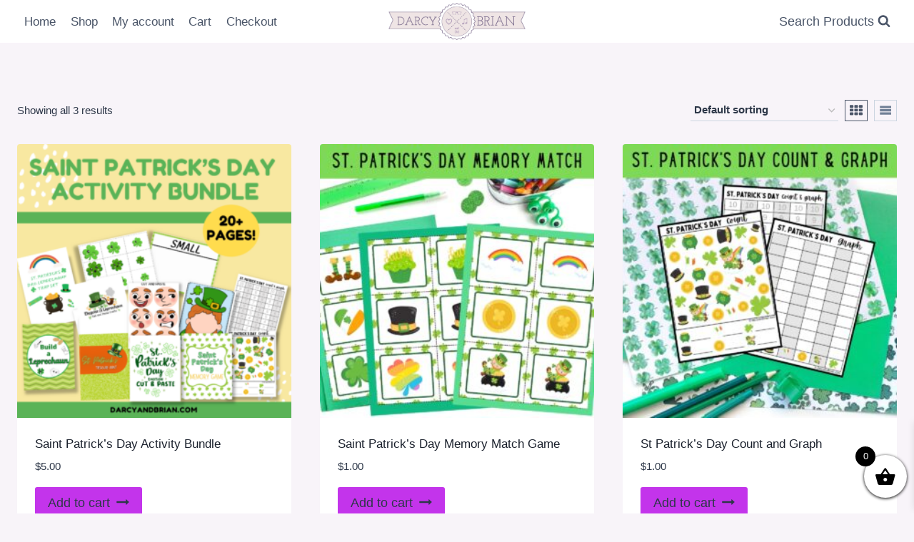

--- FILE ---
content_type: text/css
request_url: https://shop.darcyandbrian.com/wp-content/uploads/hurrytimer/css/80becb05be334b64.css?ver=6.9
body_size: 880
content:
[class~=hurrytimer-campaign] {
  line-height: normal;
  text-align: center;
  padding: 10px 0;
}
[class~=hurrytimer-campaign] * {
  line-height: normal;
}

.hurryt-loading {
  display: none !important;
}

.hurrytimer-timer {
  display: flex;
  align-items: baseline;
  justify-content: center;
  flex-wrap: wrap;
}

.hurrytimer-timer-digit {
  font-feature-settings: "tnum";
  font-variant-numeric: tabular-nums;
}

.hurrytimer-headline {
  color: #333;
  display: block;
  margin: 5px auto;
  overflow: hidden;
}

.hurrytimer-timer-block {
  position: relative;
  display: flex;
  margin-right: 5px;
  flex-direction: column;
  align-items: center;
  justify-content: center;
  box-sizing: content-box;
  margin-bottom: 10px;
  margin-left: 5px;
}
.hurrytimer-timer-block:last-child {
  margin-right: 0;
}
.hurrytimer-timer-block:first-child {
  margin-left: 0;
}

.hurrytimer-sticky {
  margin: auto !important;
  width: 100%;
  background: #fff;
  left: 0;
  right: 0;
  z-index: 9999;
  position: fixed;
  box-shadow: 1px 1px 2px rgba(0, 0, 0, 0.05);
}
.hurrytimer-sticky.is-off {
  position: relative;
  z-index: 0;
}

.admin-bar:not(.wp-admin) .hurrytimer-sticky {
  z-index: 999999;
}

.hurrytimer-sticky-inner {
  max-width: 1200px;
  margin: auto;
  text-align: center;
  padding-left: 5px;
  padding-right: 5px;
}

.hurrytimer-button {
  display: inline-block;
  text-decoration: none;
  outline: none;
}

.hurrytimer-sticky-close {
  right: 10px;
  position: absolute;
  transform: translateY(-50%);
  top: 50%;
  background: none;
  border: none;
  padding: 0;
  margin: 0;
  width: 13px;
  height: 13px;
  cursor: pointer;
  display: flex;
}
.hurrytimer-sticky-close svg {
  fill: #333;
  width: 100%;
  height: 100%;
}
.hurrytimer-sticky-close:hover {
  opacity: 1;
  background: none;
}
.hurrytimer-campaign-2553{
    text-align: center;
    display: block;
}

.hurrytimer-campaign-2553 .hurrytimer-timer-digit,
.hurrytimer-campaign-2553 .hurrytimer-timer-sep{
    color: #000;
    display: block;
    font-size: 35px;
}

.hurrytimer-campaign-2553 .hurrytimer-timer{
justify-content:center}.hurrytimer-campaign-2553 .hurrytimer-timer-label{
    font-size: 12px;
    color: #000;
    text-transform: uppercase;
    display: block;
}



.hurrytimer-campaign-2553 .hurrytimer-headline{
    font-size: 30px;
    color: #000;
    margin-bottom: 5px;

}

.hurrytimer-campaign-2553 .hurrytimer-button-wrap{
    margin-top: 5px;

}
.hurrytimer-campaign-2553 .hurrytimer-button{
    font-size: 15px;
    color: #fff;
    background-color: #000;
    border-radius: 3px;
    padding: 10px 15px;
}

@media(max-width:425px) {
.hurrytimer-campaign-2553 .hurrytimer-button-wrap,
.hurrytimer-campaign-2553 .hurrytimer-headline
{
    margin-left: 0;
    margin-right: 0;
}
}

.hurrytimer-campaign-96{
    text-align: center;
    display: block;
}

.hurrytimer-campaign-96 .hurrytimer-timer-digit,
.hurrytimer-campaign-96 .hurrytimer-timer-sep{
    color: #000;
    display: block;
    font-size: 35px;
}

.hurrytimer-campaign-96 .hurrytimer-timer{
justify-content:center}.hurrytimer-campaign-96 .hurrytimer-timer-label{
    font-size: 12px;
    color: #000;
    text-transform: uppercase;
    display: block;
}



.hurrytimer-campaign-96 .hurrytimer-headline{
    font-size: 30px;
    color: #000;
    margin-bottom: 5px;

}

.hurrytimer-campaign-96 .hurrytimer-button-wrap{
    margin-top: 5px;

}
.hurrytimer-campaign-96 .hurrytimer-button{
    font-size: 15px;
    color: #fff;
    background-color: #000;
    border-radius: 3px;
    padding: 10px 15px;
}

@media(max-width:425px) {
.hurrytimer-campaign-96 .hurrytimer-button-wrap,
.hurrytimer-campaign-96 .hurrytimer-headline
{
    margin-left: 0;
    margin-right: 0;
}
}